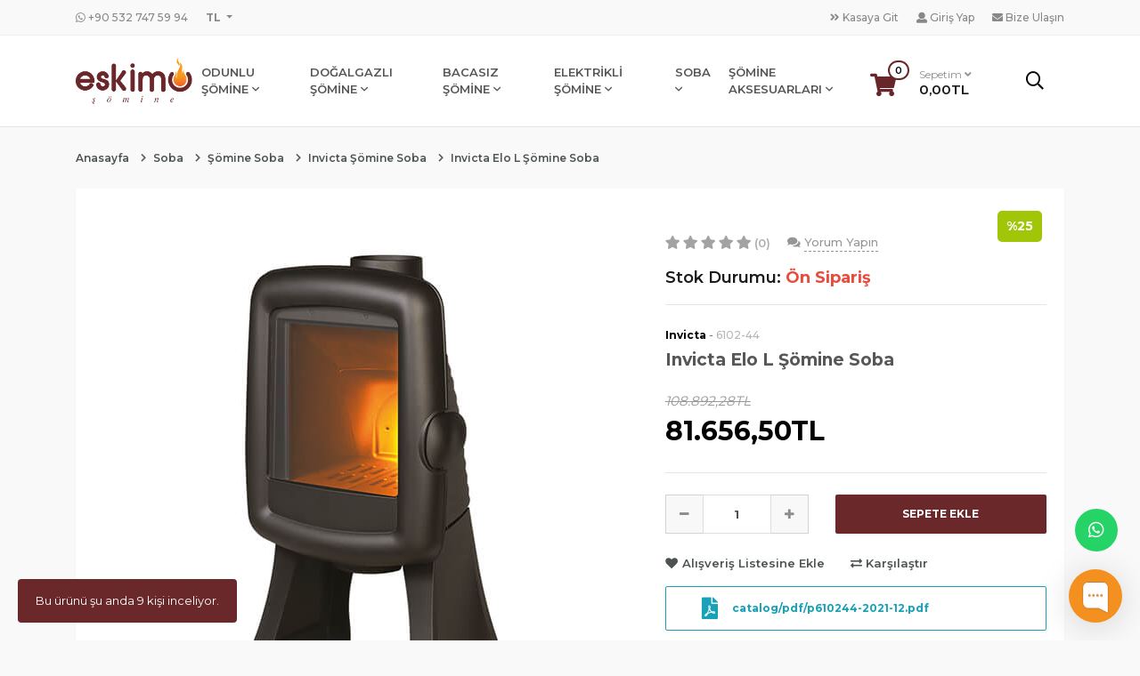

--- FILE ---
content_type: text/html; charset=utf-8
request_url: https://eskimosomine.com/invicta-elo-l-somine-soba
body_size: 14332
content:
<!DOCTYPE html>
<html dir="ltr" lang="tr">
<head>
    <meta charset="utf-8"/>
    <meta name="viewport" content="width=device-width, initial-scale=1, maximum-scale=1, user-scalable=no"/>
    <meta http-equiv="X-UA-Compatible" content="IE=edge">
    <title>Invicta Elo L Şömine Soba | Eskimo Şömine</title>
    <base href="https://eskimosomine.com/"/>

            <meta name="description" content="Invicta Elo L Soba Döküm Şömine Soba Modeli Tamamı Pik Dökümden İmal Edilmiş Modern Tasarımlı Seramik Camlı Beyaz Renk Seramik Boyalı ve Çekmece Küllük"/>
    
            <meta name="keywords" content="Invicta Elo L,"/>
    
    
    
            <script src="catalog/view/javascript/jquery/jquery-2.1.1.min.js?v=1751894645" type="text/javascript"></script>
            <script src="https://cdn.onesignal.com/sdks/OneSignalSDK.js?v=1751894645" type="text/javascript"></script>
    
            <link href="catalog/view/javascript/jquery/magnific/magnific-popup.css?v=1751894645" type="text/css" rel="stylesheet" media="screen"/>
            <link href="catalog/view/javascript/jquery/datetimepicker/bootstrap-datetimepicker.min.css?v=1751894645" type="text/css" rel="stylesheet" media="screen"/>
            <link href="catalog/view/javascript/bootstrap-select/css/bootstrap-select.min.css?v=1751894645" type="text/css" rel="stylesheet" media="screen"/>
            <link href="catalog/view/javascript/toastr/toastr.css?v=1751894645" type="text/css" rel="stylesheet" media="screen"/>
            <link href="catalog/view/javascript/owl-carousel/assets/owl.carousel.min.css?v=1751894645" type="text/css" rel="stylesheet" media="screen"/>
            <link href="catalog/view/javascript/owl-carousel/assets/owl.theme.default.min.css?v=1751894645" type="text/css" rel="stylesheet" media="screen"/>
            <link href="catalog/view/javascript/bootstrap-v4/css/bootstrap.css?v=1751894645" type="text/css" rel="stylesheet" media="screen"/>
            <link href="catalog/view/theme/marsus/stylesheet/stylesheet.css?v=1751894645" type="text/css" rel="stylesheet" media="screen"/>
            <link href="catalog/view/theme/marsus/stylesheet/responsive.css?v=1751894645" type="text/css" rel="stylesheet" media="screen"/>
            <link href="catalog/view/theme/marsus/stylesheet/animate.css?v=1751894645" type="text/css" rel="stylesheet" media="screen"/>
    
    
            <link href="https://eskimosomine.com/invicta-elo-l-somine-soba" rel="canonical"/>
            <link href="https://eskimosomine.com/image/catalog/7938-favicon.png" rel="icon"/>
            <link href="/catalog/view/javascript/manifest.json" rel="manifest"/>
    
            <script type="application/ld+json">{"@context":"http:\/\/schema.org","@type":"Product","url":"https:\/\/eskimosomine.com\/invicta-elo-l-somine-soba","name":"Invicta Elo L \u015e\u00f6mine Soba","category":"Invicta Elo L \u015e\u00f6mine Soba","image":"https:\/\/eskimosomine.com\/image\/cache\/catalog\/somine-soba\/invicta-soba\/elo-l\/invicta-elo-l-somine-soba-1-600x600.jpg","model":"6102-44","description":"Invicta Elo L Odun Sobas\u0131\r\n\r\nInvicta Elo L Soba\r\nInvicta Elo L \u015e\u00f6mine Soba Modeli, Modern Tasar\u0131m Frans\u0131z \u015e\u00f6mine Soba Tamam\u0131 Pik D\u00f6k\u00fcm Vitro Seramik Cam \u00c7ekmece K\u00fcll\u00fck","manufacturer":"Invicta","offers":{"name":"Invicta Elo L \u015e\u00f6mine Soba","category":"Invicta \u015e\u00f6mine Soba","price":"81.656,50TL","priceCurrency":"TRY","availability":null,"seller":{"@type":"Organization","name":"Eskimo \u015e\u00f6mine"}},"review":null,"aggregateRating":null}</script>
    
    <script type="text/javascript">
        var jsu = '{"discover_ajax":"https:\/\/eskimosomine.com\/discover-ajax","search":"https:\/\/eskimosomine.com\/ara","cart_info":"https:\/\/eskimosomine.com\/sepetteki-urunler","cart":"https:\/\/eskimosomine.com\/sepetim","cart_add":"https:\/\/eskimosomine.com\/sepete-ekle","cart_edit":"https:\/\/eskimosomine.com\/sepeti-guncelle","cart_remove":"https:\/\/eskimosomine.com\/sepetten-cikar","wishlist_add":"https:\/\/eskimosomine.com\/alisveris-listeme-ekle","compare_add":"https:\/\/eskimosomine.com\/karsilastirma-listeme-ekle","contact":"https:\/\/eskimosomine.com\/index.php?route=information\/contact\/index"}',
            error_text = 'Yorum alanı 10 ile 1000 karakter arasında olmalı';
    </script>

    <!-- Google Tag Manager -->
    <script>(function(w,d,s,l,i){w[l]=w[l]||[];w[l].push({'gtm.start':
                new Date().getTime(),event:'gtm.js'});var f=d.getElementsByTagName(s)[0],
            j=d.createElement(s),dl=l!='dataLayer'?'&l='+l:'';j.async=true;j.src=
            'https://www.googletagmanager.com/gtm.js?id='+i+dl;f.parentNode.insertBefore(j,f);
        })(window,document,'script','dataLayer','GTM-MLR3ZP6S');</script>
    <!-- End Google Tag Manager -->

    <!-- Google tag (gtag.js) -->
    <script async src="https://www.googletagmanager.com/gtag/js?id=G-B549GVK84K"></script>

    <script>
       window.dataLayer = window.dataLayer || []

       function gtag() { dataLayer.push(arguments) }

       function MarsusCookieManagerOnEmpty() {
          gtag('consent', 'default', {
             ad_storage: 'denied',
             ad_user_data: 'denied',
             ad_personalization: 'denied',
             analytics_storage: 'denied'
          })
       }

       function MarsusCookieManagerOnLoad(consent, context) {
          const analytics = !context['emptyConsent'] && consent['analytics'] ? 'granted' : 'denied'
          const marketing = !context['emptyConsent'] && consent['marketing'] ? 'granted' : 'denied'

          gtag('consent', 'default', {
             ad_storage: marketing,
             analytics_storage: analytics,
             ad_user_data: marketing,
             ad_personalization: marketing
          })

          gtag('js', new Date())
          gtag('config', 'G-B549GVK84K')
       }

       function MarsusCookieManagerOnChange(consent, context) {
          const analytics = consent['analytics'] ? 'granted' : 'denied'
          const marketing = consent['marketing'] ? 'granted' : 'denied'

          gtag('consent', 'update', {
             ad_storage: marketing,
             analytics_storage: analytics,
             ad_user_data: marketing,
             ad_personalization: marketing
          })

          if (context['firstChange']) {
             gtag('js', new Date())
             gtag('config', 'G-B549GVK84K')
          }
       }
    </script>
</head>
<body>
<!-- Google Tag Manager (noscript) -->
<noscript><iframe src="https://www.googletagmanager.com/ns.html?id=GTM-MLR3ZP6S"
                  height="0" width="0" style="display:none;visibility:hidden"></iframe></noscript>
<!-- End Google Tag Manager (noscript) -->
<nav class="top clearfix">
    <div class="container">
        <ul class="left">
            
            <li>
                <a href="https://api.whatsapp.com/send/?phone=%2B905327475994&text&type=phone_number&app_absent=0" target="_blank" rel="nofollow"><i class="fab fa-whatsapp"></i> +90 532 747 59 94</a>
            </li>
              <li>
      <form action="https://eskimosomine.com/para-birimi" method="post" enctype="multipart/form-data" id="form-currency">
          <div class="dropdown">
              <a href="#" class="dropdown-toggle" data-toggle="dropdown">
                                                                                                                                                                                                                                  <strong>TL</strong>
                                                      </a>
              <div class="dropdown-menu">
                                                                  <button class="dropdown-item currency-select" type="submit" name="USD">$ Amerikan Doları</button>
                                                                                        <button class="dropdown-item currency-select" type="submit" name="CNY">¥ Çin Yuanı</button>
                                                                                        <button class="dropdown-item currency-select" type="submit" name="EUR">€ Euro</button>
                                                                                        <button class="dropdown-item currency-select" type="submit" name="GBP">£ Pound</button>
                                                                                        <button class="dropdown-item currency-select" type="submit" name="TRY">TL Türk Lirası</button>
                                                      </div>
          </div>
          <input type="hidden" name="code" value="" />
          <input type="hidden" name="redirect" value="https://eskimosomine.com/invicta-elo-l-somine-soba" />
      </form>
  </li>

        </ul>
        <ul class="right 11">
                        <li class="d-none d-sm-inline">
                <a href="https://eskimosomine.com/kasa" title="Kasaya Git">
                    <i class="fas fa-angle-double-right"></i> Kasaya Git
                </a>
            </li>
                                <li>
                        <a href="https://eskimosomine.com/giris-yapin">
                            <i class="fas fa-user"></i> Giriş Yap
                        </a>
                    </li>
                        <li>
                <a href="https://eskimosomine.com/iletisim">
                    <i class="fas fa-envelope"></i> Bize Ulaşın
                </a>
            </li>
        </ul>
    </div>
</nav>
<header class="clearfix">
    <div class="container">

        <nav class="navbar navbar-expand-lg navbar-default">
                            <a href="https://eskimosomine.com/" class="logo">
                    <img src="https://eskimosomine.com/image/catalog/eskimo-logo-1-do-nu-s-tu-ru-lmu-s-1.png" title="Eskimo Şömine" alt="Eskimo Şömine" />
                </a>
            
            <button class="navbar-toggler" type="button" data-toggle="collapse" data-target="#navbarNav" aria-controls="navbarNav" aria-expanded="false" aria-label="Toggle navigation">
                <svg version="1.1" xmlns="http://www.w3.org/2000/svg" xmlns:xlink="http://www.w3.org/1999/xlink" x="0px" y="0px" width="30px" height="30px" viewBox="0 0 73.168 73.168" xml:space="preserve">
    <path class="navicon" d="M4.242,14.425h64.684c2.344,0,4.242-1.933,4.242-4.324c0-2.385-1.898-4.325-4.242-4.325H4.242C1.898,5.776,0,7.716,0,10.101C0,12.493,1.898,14.425,4.242,14.425z M68.926,32.259H4.242C1.898,32.259,0,34.2,0,36.584c0,2.393,1.898,4.325,4.242,4.325h64.684c2.344,0,4.242-1.933,4.242-4.325C73.168,34.2,71.27,32.259,68.926,32.259zM68.926,58.742H4.242C1.898,58.742,0,60.683,0,63.067c0,2.393,1.898,4.325,4.242,4.325h64.684c2.344,0,4.242-1.935,4.242-4.325C73.168,60.683,71.27,58.742,68.926,58.742z"/></svg>
            </button>
            <div class="cart d-block d-md-none"><div id="cart">

    <button type="button" data-toggle="dropdown" data-loading-text="<div class='loading'><i class='fa fa-spinner-third fa-spin'></i></div>" class="dropdown-toggle">
        <i class="fa fa-shopping-cart"></i> <div id="cart-total"><span class="count">0</span><div class="label">Sepetim <i class="fa fa-angle-down"></i></div><div class="total">0,00TL</div></div>
    </button>

    <div class="dropdown-menu content">
        <div class="inner">

            <div class="title">SEPETİM <span class="hide">KAPAT</span></div>

                            <div class="empty text-center text-muted mt-3">
                    Alışveriş sepetiniz boş!
                </div>
            
        </div>
    </div>
</div>
</div>
            <div class="collapse navbar-collapse justify-content-md-end" id="navbarNav">
                    <div class="menu">
        <nav class="navbar navbar-expand-lg">
            <div class="navbar-collapse collapse show" id="navbar">
                <ul class="navbar-nav justify-content-center">

                    
                                                    <li class="nav-item dropdown">
                                <a href="https://eskimosomine.com/odunlu-somine" class="nav-link">
                                    ODUNLU ŞÖMİNE
                                    <button type="button" data-toggle="dropdown"><i class="far fa-angle-down"></i>
                                    </button>
                                </a>
                                <div class="dropdown-menu">
                                    <div class="container">
                                        <div class="row">
                                                                                            <div class="col-md-6 col-sm-6 block">
                                                    <div class="level-1 scroll border-bottom">
                                                        <a href="https://eskimosomine.com/klasik-somine">KLASİK ŞÖMİNE</a>
                                                    </div>
                                                                                                    </div>
                                                                                            <div class="col-md-6 col-sm-6 block">
                                                    <div class="level-1 scroll border-bottom">
                                                        <a href="https://eskimosomine.com/modern-somine">MODERN ŞÖMİNE</a>
                                                    </div>
                                                                                                    </div>
                                                                                            <div class="col-md-6 col-sm-6 block">
                                                    <div class="level-1 scroll border-bottom">
                                                        <a href="https://eskimosomine.com/rustik-somine">RUSTİK ŞÖMİNE</a>
                                                    </div>
                                                                                                    </div>
                                                                                            <div class="col-md-6 col-sm-6 block">
                                                    <div class="level-1 scroll border-bottom">
                                                        <a href="https://eskimosomine.com/ahsap-somine">AHŞAP ŞÖMİNE</a>
                                                    </div>
                                                                                                    </div>
                                                                                            <div class="col-md-6 col-sm-6 block">
                                                    <div class="level-1 scroll border-bottom">
                                                        <a href="https://eskimosomine.com/plazma-somine">PLAZMA ŞÖMİNE</a>
                                                    </div>
                                                                                                    </div>
                                                                                            <div class="col-md-6 col-sm-6 block">
                                                    <div class="level-1 scroll border-bottom">
                                                        <a href="https://eskimosomine.com/oyma-somine">OYMA ŞÖMİNE</a>
                                                    </div>
                                                                                                    </div>
                                                                                            <div class="col-md-6 col-sm-6 block">
                                                    <div class="level-1 scroll border-bottom">
                                                        <a href="https://eskimosomine.com/metal-somine">METAL ŞÖMİNE</a>
                                                    </div>
                                                                                                    </div>
                                                                                            <div class="col-md-6 col-sm-6 block">
                                                    <div class="level-1 scroll border-bottom">
                                                        <a href="https://eskimosomine.com/orta-somine-modelleri">ORTA ŞÖMİNE MODELLERİ</a>
                                                    </div>
                                                                                                    </div>
                                                                                    </div>
                                    </div>
                                </div>
                            </li>
                        
                    
                                                    <li class="nav-item dropdown">
                                <a href="https://eskimosomine.com/dogalgazli-somine" class="nav-link">
                                    DOĞALGAZLI ŞÖMİNE
                                    <button type="button" data-toggle="dropdown"><i class="far fa-angle-down"></i>
                                    </button>
                                </a>
                                <div class="dropdown-menu">
                                    <div class="container">
                                        <div class="row">
                                                                                            <div class="col-md-6 col-sm-6 block">
                                                    <div class="level-1 scroll ">
                                                        <a href="https://eskimosomine.com/faber-dogalgazli-somine">FABER DOĞALGAZLI ŞÖMİNE SOBALARI</a>
                                                    </div>
                                                                                                    </div>
                                                                                            <div class="col-md-6 col-sm-6 block">
                                                    <div class="level-1 scroll ">
                                                        <a href="https://eskimosomine.com/element-4-dogalgazli-somine">ELEMENT 4 DOĞALGAZLI ŞÖMİNELER</a>
                                                    </div>
                                                                                                    </div>
                                                                                            <div class="col-md-6 col-sm-6 block">
                                                    <div class="level-1 scroll ">
                                                        <a href="https://eskimosomine.com/kratki-dogalgazli-somine">KRATKİ DOĞALGAZLI ŞÖMİNELER</a>
                                                    </div>
                                                                                                    </div>
                                                                                            <div class="col-md-6 col-sm-6 block">
                                                    <div class="level-1 scroll ">
                                                        <a href="https://eskimosomine.com/vourla-dogalgazli-somine">VOURLA DOĞALGAZLI ŞÖMİNE</a>
                                                    </div>
                                                                                                    </div>
                                                                                    </div>
                                    </div>
                                </div>
                            </li>
                        
                    
                                                    <li class="nav-item dropdown">
                                <a href="https://eskimosomine.com/bacasiz-somine" class="nav-link">
                                    BACASIZ ŞÖMİNE
                                    <button type="button" data-toggle="dropdown"><i class="far fa-angle-down"></i>
                                    </button>
                                </a>
                                <div class="dropdown-menu">
                                    <div class="container">
                                        <div class="row">
                                                                                            <div class="col-md-6 col-sm-6 block">
                                                    <div class="level-1 scroll ">
                                                        <a href="https://eskimosomine.com/bacasiz-somine-modelleri">BACASIZ ŞÖMİNE MODELLERİ</a>
                                                    </div>
                                                                                                    </div>
                                                                                            <div class="col-md-6 col-sm-6 block">
                                                    <div class="level-1 scroll ">
                                                        <a href="https://eskimosomine.com/bio-ethanol-somine">BİOETHANOL ŞÖMİNE: BACASIZ VE DUMAN EMİSYONU OLMAYAN ŞÖMİNE</a>
                                                    </div>
                                                                                                    </div>
                                                                                            <div class="col-md-6 col-sm-6 block">
                                                    <div class="level-1 scroll ">
                                                        <a href="https://eskimosomine.com/masaustu-somine">MASAÜSTÜ ŞÖMİNE</a>
                                                    </div>
                                                                                                    </div>
                                                                                            <div class="col-md-6 col-sm-6 block">
                                                    <div class="level-1 scroll ">
                                                        <a href="https://eskimosomine.com/tasinabilir-somine">TAŞINABİLİR ŞÖMİNE</a>
                                                    </div>
                                                                                                    </div>
                                                                                            <div class="col-md-6 col-sm-6 block">
                                                    <div class="level-1 scroll ">
                                                        <a href="https://eskimosomine.com/duvara-monte-somine">DUVARA MONTE ŞÖMİNE</a>
                                                    </div>
                                                                                                    </div>
                                                                                    </div>
                                    </div>
                                </div>
                            </li>
                        
                    
                                                    <li class="nav-item dropdown">
                                <a href="https://eskimosomine.com/elektrikli-somine" class="nav-link">
                                    ELEKTRİKLİ ŞÖMİNE
                                    <button type="button" data-toggle="dropdown"><i class="far fa-angle-down"></i>
                                    </button>
                                </a>
                                <div class="dropdown-menu">
                                    <div class="container">
                                        <div class="row">
                                                                                            <div class="col-md-6 col-sm-6 block">
                                                    <div class="level-1 scroll ">
                                                        <a href="https://eskimosomine.com/elektrikli-somine-modelleri">ELEKTRİKLİ ŞÖMİNE MODELLERİ</a>
                                                    </div>
                                                                                                    </div>
                                                                                            <div class="col-md-6 col-sm-6 block">
                                                    <div class="level-1 scroll ">
                                                        <a href="https://eskimosomine.com/elektrikli-plazma-somine">ELEKTRİKLİ PLAZMA ŞÖMİNE</a>
                                                    </div>
                                                                                                    </div>
                                                                                            <div class="col-md-6 col-sm-6 block">
                                                    <div class="level-1 scroll ">
                                                        <a href="https://eskimosomine.com/3-boyutlu-elektrikli-somine">3 BOYUTLU ELEKTRİKLİ ŞÖMİNE</a>
                                                    </div>
                                                                                                            <div class="level-2 scroll">
                                                                                                                            <a href="https://eskimosomine.com/dimplex-elektrikli-somine" class="nav-link">Dimplex Elektrikli Şömine</a>
                                                                                                                            <a href="https://eskimosomine.com/classic-flame-elektrikli-somine" class="nav-link">Classic Flame Elektrikli Şömine</a>
                                                                                                                            <a href="https://eskimosomine.com/ayflame-3d-elektrikli-somine" class="nav-link">Ayflame 3D Elektrikli Şömine</a>
                                                                                                                            <a href="https://eskimosomine.com/flameline-3d-elektrikli-somine" class="nav-link">Flameline 3D Elektrikli Şömine</a>
                                                                                                                    </div>
                                                                                                    </div>
                                                                                            <div class="col-md-6 col-sm-6 block">
                                                    <div class="level-1 scroll ">
                                                        <a href="https://eskimosomine.com/2-boyutlu-elektrikli-somine">2 BOYUTLU ELEKTRİKLİ ŞÖMİNE</a>
                                                    </div>
                                                                                                    </div>
                                                                                            <div class="col-md-6 col-sm-6 block">
                                                    <div class="level-1 scroll ">
                                                        <a href="https://eskimosomine.com/tv-unitesi-somine">TV ÜNİTESİ ŞÖMİNE</a>
                                                    </div>
                                                                                                    </div>
                                                                                    </div>
                                    </div>
                                </div>
                            </li>
                        
                    
                                                    <li class="nav-item dropdown">
                                <a href="https://eskimosomine.com/soba" class="nav-link">
                                    SOBA
                                    <button type="button" data-toggle="dropdown"><i class="far fa-angle-down"></i>
                                    </button>
                                </a>
                                <div class="dropdown-menu">
                                    <div class="container">
                                        <div class="row">
                                                                                            <div class="col-md-6 col-sm-6 block">
                                                    <div class="level-1 scroll border-bottom">
                                                        <a href="https://eskimosomine.com/somine-soba">ŞÖMİNE SOBA</a>
                                                    </div>
                                                                                                            <div class="level-2 scroll">
                                                                                                                            <a href="https://eskimosomine.com/invicta-somine-soba" class="nav-link">Invicta Şömine Soba</a>
                                                                                                                            <a href="https://eskimosomine.com/bronpi-somine-soba" class="nav-link">Bronpi Şömine Soba</a>
                                                                                                                            <a href="https://eskimosomine.com/dovre-dokum-somine-soba" class="nav-link">Dovre Döküm Şömine Soba</a>
                                                                                                                            <a href="https://eskimosomine.com/la-nordica-somine-soba" class="nav-link">La Nordica Şömine Soba</a>
                                                                                                                            <a href="https://eskimosomine.com/kawmet-dokum-soba" class="nav-link">Kawmet Döküm Soba</a>
                                                                                                                    </div>
                                                                                                    </div>
                                                                                            <div class="col-md-6 col-sm-6 block">
                                                    <div class="level-1 scroll border-bottom">
                                                        <a href="https://eskimosomine.com/kuzine-soba">KUZİNE SOBA</a>
                                                    </div>
                                                                                                            <div class="level-2 scroll">
                                                                                                                            <a href="https://eskimosomine.com/la-nordica-kuzine-soba" class="nav-link">La Nordica Kuzine Soba</a>
                                                                                                                            <a href="https://eskimosomine.com/bronpi-kuzine-soba" class="nav-link">Bronpi Kuzine Soba</a>
                                                                                                                            <a href="https://eskimosomine.com/thermorossi-kuzine-soba" class="nav-link">Thermorossi Kuzine Soba</a>
                                                                                                                            <a href="https://eskimosomine.com/cadel-kuzine-soba" class="nav-link">Cadel Kuzine Soba</a>
                                                                                                                    </div>
                                                                                                    </div>
                                                                                            <div class="col-md-6 col-sm-6 block">
                                                    <div class="level-1 scroll border-bottom">
                                                        <a href="https://eskimosomine.com/seramik-soba">SERAMİK SOBA</a>
                                                    </div>
                                                                                                            <div class="level-2 scroll">
                                                                                                                            <a href="https://eskimosomine.com/haas-sohn-seramik-soba" class="nav-link">Haas Sohn Seramik Soba</a>
                                                                                                                    </div>
                                                                                                    </div>
                                                                                            <div class="col-md-6 col-sm-6 block">
                                                    <div class="level-1 scroll border-bottom">
                                                        <a href="https://eskimosomine.com/pelet-somine-soba">PELET ŞÖMİNE SOBA</a>
                                                    </div>
                                                                                                            <div class="level-2 scroll">
                                                                                                                            <a href="https://eskimosomine.com/invicta-pelet-somine-soba" class="nav-link">İnvicta Pelet Şömine Soba</a>
                                                                                                                    </div>
                                                                                                    </div>
                                                                                            <div class="col-md-6 col-sm-6 block">
                                                    <div class="level-1 scroll border-bottom">
                                                        <a href="https://eskimosomine.com/celik-soba">ÇELİK SOBA</a>
                                                    </div>
                                                                                                    </div>
                                                                                            <div class="col-md-6 col-sm-6 block">
                                                    <div class="level-1 scroll border-bottom">
                                                        <a href="https://eskimosomine.com/dogalgazli-somine-soba">DOĞALGAZLI ŞÖMİNE SOBA</a>
                                                    </div>
                                                                                                            <div class="level-2 scroll">
                                                                                                                            <a href="https://eskimosomine.com/faber-dogalgazli-somine-soba" class="nav-link">Faber Doğalgazlı Şömine Soba</a>
                                                                                                                    </div>
                                                                                                    </div>
                                                                                            <div class="col-md-6 col-sm-6 block">
                                                    <div class="level-1 scroll border-bottom">
                                                        <a href="https://eskimosomine.com/kalorifer-sistemli-kuzine-ve-soba">KALORİFER SİSTEMLİ KUZİNE VE SOBA</a>
                                                    </div>
                                                                                                    </div>
                                                                                            <div class="col-md-6 col-sm-6 block">
                                                    <div class="level-1 scroll border-bottom">
                                                        <a href="https://eskimosomine.com/somine-soba-yan-urunleri">ŞÖMİNE - SOBA YAN ÜRÜNLERİ</a>
                                                    </div>
                                                                                                            <div class="level-2 scroll">
                                                                                                                            <a href="https://eskimosomine.com/somine-soba-borusu" class="nav-link">Şömine Soba Borusu</a>
                                                                                                                            <a href="https://eskimosomine.com/somine-montaj-malzemeleri" class="nav-link">Şömine Montaj Malzemeleri</a>
                                                                                                                            <a href="https://eskimosomine.com/somine-yedek-parcalari" class="nav-link">Şömine Yedek Parçaları</a>
                                                                                                                    </div>
                                                                                                    </div>
                                                                                    </div>
                                    </div>
                                </div>
                            </li>
                        
                    
                                                    <li class="nav-item dropdown">
                                <a href="https://eskimosomine.com/somine-aksesuarlari" class="nav-link">
                                    ŞÖMİNE AKSESUARLARI
                                    <button type="button" data-toggle="dropdown"><i class="far fa-angle-down"></i>
                                    </button>
                                </a>
                                <div class="dropdown-menu">
                                    <div class="container">
                                        <div class="row">
                                                                                            <div class="col-md-6 col-sm-6 block">
                                                    <div class="level-1 scroll border-bottom">
                                                        <a href="https://eskimosomine.com/somine-masa-takimi">ŞÖMİNE MAŞA TAKIMI</a>
                                                    </div>
                                                                                                    </div>
                                                                                            <div class="col-md-6 col-sm-6 block">
                                                    <div class="level-1 scroll border-bottom">
                                                        <a href="https://eskimosomine.com/somine-siperligi">ŞÖMİNE SİPERLİĞİ</a>
                                                    </div>
                                                                                                    </div>
                                                                                            <div class="col-md-6 col-sm-6 block">
                                                    <div class="level-1 scroll border-bottom">
                                                        <a href="https://eskimosomine.com/somine-odunluk">ŞÖMİNE ODUNLUK</a>
                                                    </div>
                                                                                                    </div>
                                                                                            <div class="col-md-6 col-sm-6 block">
                                                    <div class="level-1 scroll border-bottom">
                                                        <a href="https://eskimosomine.com/somine-izgarasi">ŞÖMİNE IZGARASI</a>
                                                    </div>
                                                                                                    </div>
                                                                                            <div class="col-md-6 col-sm-6 block">
                                                    <div class="level-1 scroll border-bottom">
                                                        <a href="https://eskimosomine.com/somine-soba-temizligi">ŞÖMİNE SOBA TEMİZLİĞİ</a>
                                                    </div>
                                                                                                    </div>
                                                                                            <div class="col-md-6 col-sm-6 block">
                                                    <div class="level-1 scroll border-bottom">
                                                        <a href="https://eskimosomine.com/soba-altlik">SOBA ALTLIK</a>
                                                    </div>
                                                                                                    </div>
                                                                                            <div class="col-md-6 col-sm-6 block">
                                                    <div class="level-1 scroll border-bottom">
                                                        <a href="https://eskimosomine.com/soba-arka-panel">SOBA ARKA PANEL</a>
                                                    </div>
                                                                                                    </div>
                                                                                    </div>
                                    </div>
                                </div>
                            </li>
                        
                    
                                    </ul>
            </div>

        </nav>
    </div>


                <div class="dropdown order-2">
                    <button class="btn btn-sm dropdown-toggle search-btn" type="button" id="dropdownMenuButton" data-toggle="dropdown" aria-haspopup="true" aria-expanded="false">
                        <i class="far fa-search"></i>
                    </button>
                    <div class="dropdown-menu dropdown-menu-right" aria-labelledby="dropdownMenuButton">
                        <div class="search order-4 order-xl-2">
                            <div id="search">
  <input type="text" name="keywords" placeholder="Ne aramıştınız?" class="form-control" />
  <button class="btn" type="button"><i class="far fa-search"></i></button>
</div>
                        </div>
                    </div>
                </div>
                <div class="cart wide-only"><div id="cart">

    <button type="button" data-toggle="dropdown" data-loading-text="<div class='loading'><i class='fa fa-spinner-third fa-spin'></i></div>" class="dropdown-toggle">
        <i class="fa fa-shopping-cart"></i> <div id="cart-total"><span class="count">0</span><div class="label">Sepetim <i class="fa fa-angle-down"></i></div><div class="total">0,00TL</div></div>
    </button>

    <div class="dropdown-menu content">
        <div class="inner">

            <div class="title">SEPETİM <span class="hide">KAPAT</span></div>

                            <div class="empty text-center text-muted mt-3">
                    Alışveriş sepetiniz boş!
                </div>
            
        </div>
    </div>
</div>
</div>

            </div>

        </nav>
    </div>
</header>




<div class="product view" data-id="1312" language="tr">
    <div class="container">

        <ul class="breadcrumb">
                <li>
        <span>
            <a href="https://eskimosomine.com/" >
                <span>Anasayfa</span>
            </a>
        </span>
    </li>
    <li>
        <span>
            <a href="https://eskimosomine.com/soba" >
                <span>Soba</span>
            </a>
        </span>
    </li>
    <li>
        <span>
            <a href="https://eskimosomine.com/somine-soba" >
                <span>Şömine Soba</span>
            </a>
        </span>
    </li>
    <li>
        <span>
            <a href="https://eskimosomine.com/invicta-somine-soba" >
                <span>Invicta Şömine Soba</span>
            </a>
        </span>
    </li>
    <li>
        <span>
            <a href="https://eskimosomine.com/invicta-elo-l-somine-soba" >
                <span>Invicta Elo L Şömine Soba</span>
            </a>
        </span>
    </li>
        </ul>
        <script type="application/ld+json">
             {
             "@context": "https://schema.org",
             "@type": "BreadcrumbList",
                 "itemListElement": [
                                                                                                                                 {
                                 "@type": "ListItem",
                                 "position": 1,
                                 "name": "Soba",
                                 "item": " https://eskimosomine.com/soba"
                                 },
                                                                                                                 {
                                 "@type": "ListItem",
                                 "position": 2,
                                 "name": "Şömine Soba",
                                 "item": " https://eskimosomine.com/somine-soba"
                                 },
                                                                                                                 {
                                 "@type": "ListItem",
                                 "position": 3,
                                 "name": "Invicta Şömine Soba",
                                 "item": " https://eskimosomine.com/invicta-somine-soba"
                                 },
                                                                                         {
                             "@type": "ListItem",
                             "position": 4,
                             "name": "Invicta Elo L Şömine Soba"
                             }
                                             ]
             }
         </script>
        <div class="block white">
            <div class="inner">

                

                <div class="row">

                    <div class="col-lg-7 mb-3 left">

                                                    <ul class="thumbnails">
                                                                    <li>
                                        <a class="thumbnail" href="https://eskimosomine.com/image/cache/catalog/somine-soba/invicta-soba/elo-l/invicta-elo-l-somine-soba-1-600x600.jpg" title="Invicta Elo L Şömine Soba">
                                            <img src="https://eskimosomine.com/image/cache/catalog/somine-soba/invicta-soba/elo-l/invicta-elo-l-somine-soba-1-600x600.jpg" title="Invicta Elo L Şömine Soba" alt="Invicta Elo L Şömine Soba" class="py-4"/>
                                        </a>
                                        <div class="zoom">
                                            <i class="fas fa-search"></i> Yakınlaştırmak için tıklayın
                                        </div>
                                    </li>
                                                                                                                                            <li class="image-additional">
                                            <a class="thumbnail" href="https://eskimosomine.com/image/cache/catalog/somine-soba/invicta-soba/elo-l/invicta-elo-l-somine-soba-2-600x600.jpg" title="Invicta Elo L Şömine Soba">
                                                <img src="https://eskimosomine.com/image/cache/catalog/somine-soba/invicta-soba/elo-l/invicta-elo-l-somine-soba-2-75x114.jpg" title="Invicta Elo L Şömine Soba" alt="Invicta Elo L Şömine Soba"/>
                                            </a></li>
                                                                            <li class="image-additional">
                                            <a class="thumbnail" href="https://eskimosomine.com/image/cache/catalog/somine-soba/invicta-soba/elo-l/invicta-elo-l-somine-soba-3-600x600.jpg" title="Invicta Elo L Şömine Soba">
                                                <img src="https://eskimosomine.com/image/cache/catalog/somine-soba/invicta-soba/elo-l/invicta-elo-l-somine-soba-3-75x114.jpg" title="Invicta Elo L Şömine Soba" alt="Invicta Elo L Şömine Soba"/>
                                            </a></li>
                                                                            <li class="image-additional">
                                            <a class="thumbnail" href="https://eskimosomine.com/image/cache/catalog/somine-soba/invicta-soba/elo-l/invicta-elo-l-somine-soba-4-600x600.jpg" title="Invicta Elo L Şömine Soba">
                                                <img src="https://eskimosomine.com/image/cache/catalog/somine-soba/invicta-soba/elo-l/invicta-elo-l-somine-soba-4-75x114.jpg" title="Invicta Elo L Şömine Soba" alt="Invicta Elo L Şömine Soba"/>
                                            </a></li>
                                                                                                </ul>
                        
                    </div>

                    <div class="col-lg-5 pt-3 right">

                                                
                                                    <div class="rating mb-3 mt-3">
                                <a href="#" class="mr-3 stars">
                                                                                                                        <i class="fas fa-star"></i>
                                                                                                                                                                <i class="fas fa-star"></i>
                                                                                                                                                                <i class="fas fa-star"></i>
                                                                                                                                                                <i class="fas fa-star"></i>
                                                                                                                                                                <i class="fas fa-star"></i>
                                                                                                                <span class="count">(0)</span>
                                </a>
                                <a href="#" class="make-comment">
                                    <i class="fas fa-comments"></i> <span>Yorum Yapın</span>
                                </a>
                            </div>
                        
                        <div class="stock mb-3">
                            <span class="text">Stok Durumu:</span>
                            <span class="text-danger font-weight-bold">Ön Sipariş</span>
                        </div>

                                                    <div class="label discount d-none d-xl-block">
                                %25
                            </div>
                        
                        <hr class="mb-4">

                                                    <div class="manufacturer mb-2">
                                <a href="https://eskimosomine.com/invicta" title="Invicta Ürünleri">Invicta</a> -
                                <span class="model">6102-44</span>
                            </div>
                        
                        <h1 class="title mb-4">Invicta Elo L Şömine Soba</h1>

                        <div class="container-fluid">
                            <div class="row">
                                                            </div>
                        </div>

                                                    <div class="prices position-relative">
                                                                    <div class="old">108.892,28TL</div>
                                    <div class="current">81.656,50TL</div>
                                    <div class="label discount d-block d-xl-none">
                                        %25
                                    </div>
                                                            </div>
                        
                                                    <hr class="mt-4 mb-4">
                        
                        <div id="options">

                            
                            <div class="form-group row my-4">
                                
                                                                    <div class="input-group quantity col-12 mb-3 mb-sm-0 col-sm-5">
                                        <div class="input-group-prepend" decrease="#quantity">
                                            <span class="input-group-text"><i class="fa fa-minus"></i></span>
                                        </div>
                                        <input type="text" name="quantity" maxlength="2" value="1" max="1" id="quantity" class="form-control"/>
                                        <input type="hidden" name="product_id" value="1312"/>
                                        <div class="input-group-append" increase="#quantity">
                                            <span class="input-group-text"><i class="fa fa-plus"></i></span>
                                        </div>
                                    </div>
                                    <div class="col-12 col-sm-7 add-to-cart">
                                        <button type="button" id="button-cart" data-loading-text="<i class='fa fa-spinner-third fa-spin'></i>"  class="btn btn-default font-weight-bold btn-block">
                                            SEPETE EKLE
                                        </button>
                                    </div>
                                                            </div>

                            
                            <div class="awc mb-0 mb-lg-3">
                                <hr class="d-block d-lg-none">
                                <a href="#" class="wishlist" onclick="wishlist.add('1312'); return false;">
                                    <i class="fas fa-heart"></i> Alışveriş Listesine Ekle
                                </a>
                                <a href="#" class="compare" onclick="compare.add('1312'); return false;">
                                    <i class="fas fa-exchange-alt"></i> Karşılaştır
                                </a>
                            </div>

                                                            <div class="">
                                    <a href="https://eskimosomine.com/image/catalog/pdf/p610244-2021-12.pdf" class="btn btn-outline-info align-items-center d-flex" target="_blank" title="catalog/pdf/p610244-2021-12.pdf">
                                        <i class="fas fa-file-pdf fa-2x mr-3"></i> <strong>catalog/pdf/p610244-2021-12.pdf</strong>
                                    </a>
                                </div>
                            
                        </div>

                    </div>

                </div>

                

            </div>
        </div>

        <div class="block white">
            <div class="tab-wrapper">

                <ul class="tabs">
                                            <a href="#tab-description">Açıklama</a>
                                                                <a href="#tab-specification">Özellikler</a>
                                                                <a href="#tab-review">Yorumlar (0)</a>
                                    </ul>

                                    <div class="tab-content" id="tab-description">
                        <div class="inner">
                            <h2 style="font-family: &quot;Open Sans&quot;, sans-serif; color: rgb(0, 0, 0);"><b><span style="font-size: 18px;">Invicta Elo L Odun Sobası</span></b></h2>
<p><img src="https://eskimosomine.com/image/catalog/kargo.png" style="width: 813px;"></p>
<h3 style="font-family: &quot;Open Sans&quot;, sans-serif; color: rgb(0, 0, 0);"><b><span style="font-size: 18px;">Invicta Elo L Soba</span></b></h3>
<p>Invicta Elo L Şömine Soba Modeli, Modern Tasarım Fransız Şömine Soba Tamamı Pik Döküm Vitro Seramik Cam Çekmece Küllüklü Çift Yanmalı Şömine Soba, Geniş yanma alanı ve ekranı ile mükemmel alev görüntüsünü yaşayın.</p>
<h3 style="font-family: &quot;Open Sans&quot;, sans-serif; color: rgb(0, 0, 0);"><b><span style="font-size: 18px;">Neden bu ürün?</span></b></h3>
<p>Ayarlanabilir sekonder hava İkincil hava, camı duman ve kurum birikmesine karşı korur. Uçucu malzemelerin yanmasını sağlar. Ayarlanabilir sekonder hava akımı, cihazın çalışmasının çok yüksek çekme koşullarına uyarlanmasını mümkün kılar.</p>
<h4 style="font-family: &quot;Open Sans&quot;, sans-serif; color: rgb(0, 0, 0);"><b><span style="font-size: 18px;">8 saat uzatılmış yanma</span></b></h4>
<p>Cihazın yakıt ikmali olmadan ve harici müdahale olmadan 8 saat boyunca yavaş yanma halinde çalışabilmesi. Bu sürenin sonunda bir köz havuzu bulunur. Cihazı yeniden başlatmak için yakıt doldurmanız yeterli.</p>
<h5 style="font-family: &quot;Open Sans&quot;, sans-serif; color: rgb(0, 0, 0);"><b><span style="font-size: 18px;">Menşei Fransa Garantisi</span></b></h5>
<p>Menşei Fransa Garanti etiketi, bir ürünün üretiminin Fransız menşeini belgeleyen tek sertifikadır. Bu etiketleme, özellikle bir denetimden sonra, bağımsız bir kuruluş tarafından onaylanır. (Bureau Veritas No. 7208672). OFG ürünleri Fransa'da Invicta Group üretim tesislerinde üretilmektedir.</p>
<h5 style="font-family: &quot;Open Sans&quot;, sans-serif; color: rgb(0, 0, 0);"><b><span style="font-size: 18px;">Yanma sonrası sistem</span></b></h5>
<p>Yanma odasına önceden ısıtılmış hava enjeksiyonu. Arkadan ilave hava girişi, yüksek sıcaklıklarda hidrokarbonların imha edilmesine yardımcı olur. Yanma işlemi tamamlandı ve kirlilik azaldı.</p>
<h6 style="font-family: &quot;Open Sans&quot;, sans-serif; color: rgb(0, 0, 0);"><b><span style="font-size: 18px;">Temiz cam</span></b></h6>
<p>Temiz cam sistemi camın tıkanmasını yavaşlatır. Camın üstündeki bir hava girişi koruyucu bir örtü oluşturur. Önceden ısıtılmış hava cam boyunca itilir. Gazların ve uçucu maddelerin yanmasını tetikler, böylece camı duman ve kurum birikmesine karşı korur.</p>
<h6 style="font-family: &quot;Open Sans&quot;, sans-serif; color: rgb(0, 0, 0);"><b><span style="font-size: 18px;">Invicta Elo L Uygualama Görselleri</span></b></h6>
<p><img src="https://eskimosomine.com/image/catalog/sizden-gelenler/invicta-elo-l-1.jpg" style="width: 250px;"><img src="https://eskimosomine.com/image/catalog/sizden-gelenler/invicta-elo-l.jpg" style="width: 250px;"></p>
<h6 style="font-family: &quot;Open Sans&quot;, sans-serif; color: rgb(0, 0, 0);"><b><span style="font-size: 18px;">Öneriler</span></b></h6>
<p>Odun ısıtma ekipmanları ve aksesuarları, üreticinin kullanım kılavuzuna ve yürürlükteki yönetmeliklere uygun olarak monte edilmelidir. Montaj mutlaka bir profesyonel tarafından yapılmalıdır, aksi takdirde ürününüzü verimli bir şekilde kullanamayabilirsiniz, Isı kaynağı ve bacalamanın doğru bir şekilde yapılması ürününüzü doğru ve güvenli bir şekilde kullanmanızı sağlar.
Eskimo Şömine, soba satış ve montaj alanında önde gelen mağazadır, odun yakıtlı ısınma kaynağı sobalar, şömineler arıyorsanız doğru yerdesiniz, ihtiyaçlarınıza uygun özelliklerle donatılmış, tanınmış üreticilerin birçok yüksek kaliteli modelini bulabilirsiniz. Ve seçim yapmanıza yardımcı olmak için her zaman buradayız!</p>
<h6 style="font-family: &quot;Open Sans&quot;, sans-serif; color: rgb(0, 0, 0);"><b><span style="font-size: 18px;">Güç seçimi</span></b></h6>
<p>Tasarım, güç, performans ve malzemeler modelden modele farklılık gösterir. Yine de, tarzınıza ve ihtiyaçlarınıza uygun doğru modeli bulmak için bunları nasıl ayırt edeceğinizi bilmeniz gerekir. İster odun sobası veya şömine olsun, ısıtma ekipmanı seçmeden önce gücün önemli bir kriter olduğunu unutmayın.
Güç çok düşükse, ünite evi ısıtmak için yeterli ısı sağlamayacaktır. Öte yandan, cihaz çok güçlüyse, gereksiz ısı üretecektir.
Bir kilovatın 10 metrekareyi ısıtabileceği sıklıkla söylenir. Ancak ideal gücü belirleyen birkaç kriter vardır: yalıtım, istenen sıcaklık, biyoiklimsel girdiler, ısıtılacak hacim, kat planı, evin konumu vb.</p>
<h6 style="font-family: &quot;Open Sans&quot;, sans-serif; color: rgb(0, 0, 0);"><b><span style="font-size: 18px;">Enerji Verimliliği ve Performansı</span></b></h6>
<p>Eskimo Şömine’nin sattığı ekipmanların verimliliğine olan bağlılığı, bunların hemen hemen hepsinin verimlilik sınıfı 1'de, yani %70 veya daha fazla verime sahip olduğu anlamına geliyor.
%70 verimlilik, ekipmanın yakacak odunun içerdiği enerjinin %70'ini oda ısıtması için kullanabileceği anlamına gelir; yani çok daha az yakıtla aynı miktarda ısı üretecektir. Isıtma ekipmanlarını sınıflandırmaya yönelik CE standartlarına göre, %75 verimliliğe sahip (verim sınıfı 1) 5 kW'lık bir cihaz, 35 m²'lik bir odayı ısıtmak için saatte yaklaşık 1,6 kg yakacak odun tüketecektir.
Karşılaştırma yapacak olursak, geleneksel bir şöminede verim yaklaşık %10 olacaktır, bu da aynı 35 ㎡'lik odayı ısıtmak için aynı 5 kW'ı üretmek amacıyla yaklaşık 12 kg yakacak odun tüketileceği anlamına gelir.</p>
                        </div>
                    </div>
                
                                    <div class="tab-content" id="tab-specification">
                        <div class="inner">
                            <table class="table table-bordered">
                                                                    <thead>
                                    <tr>
                                        <td colspan="2"><strong>Şömine Soba Özellikleri</strong></td>
                                    </tr>
                                    </thead>
                                    <tbody>
                                                                            <tr>
                                            <td>Soba Ürün Kodu</td>
                                            <td>6102-44</td>
                                        </tr>
                                                                            <tr>
                                            <td>Üretim Yeri</td>
                                            <td>Fransa</td>
                                        </tr>
                                                                            <tr>
                                            <td>Kalite Standartı</td>
                                            <td>EN 13240 – BImSchV2</td>
                                        </tr>
                                                                            <tr>
                                            <td>Verimlilik</td>
                                            <td>% 75</td>
                                        </tr>
                                                                            <tr>
                                            <td>Flame Verte</td>
                                            <td>7 Yıldız</td>
                                        </tr>
                                                                            <tr>
                                            <td>Enerji Sınıfı</td>
                                            <td>A</td>
                                        </tr>
                                                                            <tr>
                                            <td>Co Seviyesi : %</td>
                                            <td>%0,09</td>
                                        </tr>
                                                                            <tr>
                                            <td>Hava Emisyonu</td>
                                            <td>26 mg / Nm3</td>
                                        </tr>
                                                                            <tr>
                                            <td>Çift Yanma</td>
                                            <td>Var</td>
                                        </tr>
                                                                            <tr>
                                            <td>Cam Temizleme</td>
                                            <td>Var</td>
                                        </tr>
                                                                            <tr>
                                            <td>Isı Çıkış Ayarı</td>
                                            <td>3 ila 7.5 Kw</td>
                                        </tr>
                                                                            <tr>
                                            <td>Isı Gücü</td>
                                            <td>5 Kw</td>
                                        </tr>
                                                                            <tr>
                                            <td>Isıtma Hacmi</td>
                                            <td>65 ila 150 m³</td>
                                        </tr>
                                                                            <tr>
                                            <td>Isıtma Yüzeyi</td>
                                            <td>25 ila 60 m²</td>
                                        </tr>
                                                                            <tr>
                                            <td>Ebat</td>
                                            <td>500 x 920 x 374 mm</td>
                                        </tr>
                                                                            <tr>
                                            <td>Cam Ebatı</td>
                                            <td>322 x 367 mm</td>
                                        </tr>
                                                                            <tr>
                                            <td>Odun Uzunluğu</td>
                                            <td>33 Cm</td>
                                        </tr>
                                                                            <tr>
                                            <td>Yükleme</td>
                                            <td>Önden</td>
                                        </tr>
                                                                            <tr>
                                            <td>Baca Çıkış Yeri</td>
                                            <td>Üstten</td>
                                        </tr>
                                                                            <tr>
                                            <td>Baca Çapı</td>
                                            <td>150 mm</td>
                                        </tr>
                                                                            <tr>
                                            <td>Ağırlık</td>
                                            <td>100 Kg</td>
                                        </tr>
                                                                            <tr>
                                            <td>Renk Seçenekleri</td>
                                            <td>Antrasit</td>
                                        </tr>
                                                                            <tr>
                                            <td>Garanti</td>
                                            <td>5 Yıl</td>
                                        </tr>
                                                                        </tbody>
                                                            </table>
                        </div>
                    </div>
                
                                    <div class="tab-content" id="tab-review">
                        <div class="inner">

                            <div id="reviews"></div>

                            <form class="form-horizontal" id="form-review">

                                <div class="red-title mb-3">Yorum Yapın</div>

                                                                    <div class="form-group required">
                                        <label class="control-label" for="input-name">Adınız, Soyadınız*</label>
                                        <input type="text" name="name" value="" id="input-name" class="form-control"/>
                                    </div>
                                    <div class="form-group required">
                                        <label class="control-label" for="input-review">Yorumunuz*</label>
                                        <textarea name="text" rows="5" id="input-review" class="form-control"></textarea>
                                    </div>
                                    <div class="form-group required">
                                        <div class="stars">

                                            <div class="star">
                                                <input type="radio" name="rating" value="1" id="r-1"/>
                                                <label for="r-1">
                                                    <i class="fas fa-star"></i>
                                                </label>
                                            </div>

                                            <div class="star">
                                                <input type="radio" name="rating" value="2" id="r-2"/>
                                                <label for="r-2">
                                                    <i class="fas fa-star"></i>
                                                </label>
                                            </div>

                                            <div class="star">
                                                <input type="radio" name="rating" value="3" id="r-3"/>
                                                <label for="r-3">
                                                    <i class="fas fa-star"></i>
                                                </label>
                                            </div>

                                            <div class="star">
                                                <input type="radio" name="rating" value="4" id="r-4"/>
                                                <label for="r-4">
                                                    <i class="fas fa-star"></i>
                                                </label>
                                            </div>

                                            <div class="star">
                                                <input type="radio" name="rating" value="5" id="r-5"/>
                                                <label for="r-5">
                                                    <i class="fas fa-star"></i>
                                                </label>
                                            </div>

                                        </div>
                                    </div>

                                    

                                    <div class="buttons">
                                        <button type="button" id="button-review" data-loading-text="<i class='fa fa-spinner-third fa-spin'></i>" class="btn btn-sm btn-default font-weight-bold">
                                            YORUMU GÖNDER
                                        </button>
                                    </div>

                                
                            </form>

                        </div>
                    </div>
                
            </div>
        </div>

                    <div class="block white products-carousel">
                <div class="title"><span>Benzer Ürünler</span></div>
                <div class="inner">
                    <div class="owl-carousel owl-theme">
                                                    <div class="item">
                                                                
<a href="https://eskimosomine.com/invicta-neosen-3-tarafi-camli-somine-soba" >
    <div class="product-image-area">
        <img src="https://eskimosomine.com/image/cache/catalog/somine-soba/invicta-soba/neosen-3/invicta-neosen-3-tarafi-camli-somine-soba-250x250.jpg" alt="Invicta Neosen 3 Tarafı Camlı Şömine Soba" title="Invicta Neosen 3 Tarafı Camlı Şömine Soba" class="card-img-top product-img" />
                    <span class="text-alert">%25 İndirim</span>
            </div>
    <div class="pricing">
        <span class="d-block text-orange product-title mb-2">Invicta Neosen 3 Tarafı Camlı Şömine Soba</span>
                                    <span class="flex-text">
                    95.630,08TL
                </span>
                        </div>
</a>


                            </div>
                                                    <div class="item">
                                                                
<a href="https://eskimosomine.com/invicta-brio-somine-soba" >
    <div class="product-image-area">
        <img src="https://eskimosomine.com/image/cache/catalog/somine-soba/invicta-soba/brio/invicta-brio-somine-soba-250x250.jpg" alt="Invicta Brio Şömine Soba" title="Invicta Brio Şömine Soba" class="card-img-top product-img" />
                    <span class="text-alert">%25 İndirim</span>
            </div>
    <div class="pricing">
        <span class="d-block text-orange product-title mb-2">Invicta Brio Şömine Soba</span>
                                    <span class="flex-text">
                    103.556,91TL
                </span>
                        </div>
</a>


                            </div>
                                                    <div class="item">
                                                                
<a href="https://eskimosomine.com/invicta-brio-sur-pied-somine-soba" >
    <div class="product-image-area">
        <img src="https://eskimosomine.com/image/cache/catalog/somine-soba/invicta-soba/brio-sur-pied/invicta-brio-sur-pied-somine-soba-250x250.jpg" alt="Invicta Brio Sur Pied Şömine Soba" title="Invicta Brio Sur Pied Şömine Soba" class="card-img-top product-img" />
                    <span class="text-alert">%25 İndirim</span>
            </div>
    <div class="pricing">
        <span class="d-block text-orange product-title mb-2">Invicta Brio Sur Pied Şömine Soba</span>
                                    <span class="flex-text">
                    115.548,78TL
                </span>
                        </div>
</a>


                            </div>
                                                    <div class="item">
                                                                
<a href="https://eskimosomine.com/invicta-brio-sur-banc-somine-soba" >
    <div class="product-image-area">
        <img src="https://eskimosomine.com/image/cache/catalog/somine-soba/invicta-soba/brio-sur-banc/invicta-brio-sur-banc-somine-soba-250x250.jpg" alt="Invicta Brio Sur Banc Şömine Soba" title="Invicta Brio Sur Banc Şömine Soba" class="card-img-top product-img" />
                    <span class="text-alert">%25 İndirim</span>
            </div>
    <div class="pricing">
        <span class="d-block text-orange product-title mb-2">Invicta Brio Sur Banc Şömine Soba</span>
                                    <span class="flex-text">
                    211.128,05TL
                </span>
                        </div>
</a>


                            </div>
                                                    <div class="item">
                                                                
<a href="https://eskimosomine.com/invicta-brio-sur-banc-kisa-somine-soba" >
    <div class="product-image-area">
        <img src="https://eskimosomine.com/image/cache/catalog/somine-soba/invicta-soba/brio-sur-banc-kisa/invicta-brio-sur-banc-kisa-250x250.jpg" alt="Invicta Brio Sur Banc Kısa Şömine Soba" title="Invicta Brio Sur Banc Kısa Şömine Soba" class="card-img-top product-img" />
                    <span class="text-alert">%25 İndirim</span>
            </div>
    <div class="pricing">
        <span class="d-block text-orange product-title mb-2">Invicta Brio Sur Banc Kısa Şömine Soba</span>
                                    <span class="flex-text">
                    170.223,58TL
                </span>
                        </div>
</a>


                            </div>
                                                    <div class="item">
                                                                
<a href="https://eskimosomine.com/invicta-siam-somine-soba" >
    <div class="product-image-area">
        <img src="https://eskimosomine.com/image/cache/catalog/somine-soba/invicta-soba/siam/invicta-siam-somine-soba-250x250.jpg" alt="Invicta Siam Şömine Soba" title="Invicta Siam Şömine Soba" class="card-img-top product-img" />
                    <span class="text-alert">%25 İndirim</span>
            </div>
    <div class="pricing">
        <span class="d-block text-orange product-title mb-2">Invicta Siam Şömine Soba</span>
                                    <span class="flex-text">
                    72.357,72TL
                </span>
                        </div>
</a>


                            </div>
                                                    <div class="item">
                                                                
<a href="https://eskimosomine.com/invicta-samara-somine-soba" >
    <div class="product-image-area">
        <img src="https://eskimosomine.com/image/cache/catalog/somine-soba/invicta-soba/samara/invicta-samara-somine-soba-250x250.jpg" alt="Invicta Samara Şömine Soba" title="Invicta Samara Şömine Soba" class="card-img-top product-img" />
                    <span class="text-alert">%25 İndirim</span>
            </div>
    <div class="pricing">
        <span class="d-block text-orange product-title mb-2">Invicta Samara Şömine Soba</span>
                                    <span class="flex-text">
                    50.965,45TL
                </span>
                        </div>
</a>


                            </div>
                                                    <div class="item">
                                                                
<a href="https://eskimosomine.com/invicta-altea-somine-soba" >
    <div class="product-image-area">
        <img src="https://eskimosomine.com/image/cache/catalog/somine-soba/invicta-soba/altea/invicta-altea-somine-soba-250x250.jpg" alt="Invicta Altea Şömine Soba" title="Invicta Altea Şömine Soba" class="card-img-top product-img" />
                    <span class="text-alert">%25 İndirim</span>
            </div>
    <div class="pricing">
        <span class="d-block text-orange product-title mb-2">Invicta Altea Şömine Soba</span>
                                    <span class="flex-text">
                    60.670,73TL
                </span>
                        </div>
</a>


                            </div>
                                                    <div class="item">
                                                                
<a href="https://eskimosomine.com/invicta-alma-somine-soba" >
    <div class="product-image-area">
        <img src="https://eskimosomine.com/image/cache/catalog/somine-soba/invicta-soba/alma/invicta-alma-somine-soba-250x250.jpg" alt="Invicta Alma Şömine Soba" title="Invicta Alma Şömine Soba" class="card-img-top product-img" />
                    <span class="text-alert">%25 İndirim</span>
            </div>
    <div class="pricing">
        <span class="d-block text-orange product-title mb-2">Invicta Alma Şömine Soba</span>
                                    <span class="flex-text">
                    73.678,86TL
                </span>
                        </div>
</a>


                            </div>
                                                    <div class="item">
                                                                
<a href="https://eskimosomine.com/invicta-norik-somine-soba" >
    <div class="product-image-area">
        <img src="https://eskimosomine.com/image/cache/catalog/somine-soba/invicta-soba/norik/invicta-norik-somine-soba-250x250.jpg" alt="Invicta Norik Şömine Soba" title="Invicta Norik Şömine Soba" class="card-img-top product-img" />
                    <span class="text-alert">%25 İndirim</span>
            </div>
    <div class="pricing">
        <span class="d-block text-orange product-title mb-2">Invicta Norik Şömine Soba</span>
                                    <span class="flex-text">
                    57.774,39TL
                </span>
                        </div>
</a>


                            </div>
                                                    <div class="item">
                                                                
<a href="https://eskimosomine.com/invicta-carolo-somine-soba" >
    <div class="product-image-area">
        <img src="https://eskimosomine.com/image/cache/catalog/somine-soba/invicta-soba/carolo/invicta-carolo-somine-soba-250x250.jpg" alt="Invicta Carolo Şömine Soba" title="Invicta Carolo Şömine Soba" class="card-img-top product-img" />
                    <span class="text-alert">%25 İndirim</span>
            </div>
    <div class="pricing">
        <span class="d-block text-orange product-title mb-2">Invicta Carolo Şömine Soba</span>
                                    <span class="flex-text">
                    53.760,16TL
                </span>
                        </div>
</a>


                            </div>
                                                    <div class="item">
                                                                
<a href="https://eskimosomine.com/invicta-vosges-somine-soba" >
    <div class="product-image-area">
        <img src="https://eskimosomine.com/image/cache/catalog/somine-soba/invicta-soba/vosges/invicta-vosges-somine-soba-4-250x250.jpg" alt="Invicta Vosges Şömine Soba" title="Invicta Vosges Şömine Soba" class="card-img-top product-img" />
                    <span class="text-alert">%25 İndirim</span>
            </div>
    <div class="pricing">
        <span class="d-block text-orange product-title mb-2">Invicta Vosges Şömine Soba</span>
                                    <span class="flex-text">
                    53.760,16TL
                </span>
                        </div>
</a>


                            </div>
                                                    <div class="item">
                                                                
<a href="https://eskimosomine.com/invicta-carolo-zen-somine-soba" >
    <div class="product-image-area">
        <img src="https://eskimosomine.com/image/cache/catalog/somine-soba/invicta-soba/carolo-zen/invicta-carolo-zen-somine-soba-250x250.jpg" alt="Invicta Carolo Zen Şömine Soba" title="Invicta Carolo Zen Şömine Soba" class="card-img-top product-img" />
                    <span class="text-alert">%25 İndirim</span>
            </div>
    <div class="pricing">
        <span class="d-block text-orange product-title mb-2">Invicta Carolo Zen Şömine Soba</span>
                                    <span class="flex-text">
                    65.752,03TL
                </span>
                        </div>
</a>


                            </div>
                                                    <div class="item">
                                                                
<a href="https://eskimosomine.com/invicta-remilly-somine-soba" >
    <div class="product-image-area">
        <img src="https://eskimosomine.com/image/cache/catalog/somine-soba/invicta-soba/Remilly/invicta-remilly-somine-soba-250x250.jpg" alt="Invicta Remilly Şömine Soba" title="Invicta Remilly Şömine Soba" class="card-img-top product-img" />
                    <span class="text-alert">%25 İndirim</span>
            </div>
    <div class="pricing">
        <span class="d-block text-orange product-title mb-2">Invicta Remilly Şömine Soba</span>
                                    <span class="flex-text">
                    37.855,69TL
                </span>
                        </div>
</a>


                            </div>
                                                    <div class="item">
                                                                
<a href="https://eskimosomine.com/invicta-aratos-somine-soba" >
    <div class="product-image-area">
        <img src="https://eskimosomine.com/image/cache/catalog/somine-soba/invicta-soba/aratos/invicta-aratos-somine-soba-250x250.jpg" alt="Invicta Aratos Şömine Soba" title="Invicta Aratos Şömine Soba" class="card-img-top product-img" />
                    <span class="text-alert">%25 İndirim</span>
            </div>
    <div class="pricing">
        <span class="d-block text-orange product-title mb-2">Invicta Aratos Şömine Soba</span>
                                    <span class="flex-text">
                    78.455,28TL
                </span>
                        </div>
</a>


                            </div>
                                            </div>
                </div>
            </div>
        
    </div>

</div>




    <div class="viewers">
        Bu ürünü şu anda 9 kişi inceliyor.
    </div>

    <div class="modal fade" id="notifier-modal" tabindex="-1" role="dialog" aria-hidden="true">
        <div class="modal-dialog modal-lg modal-dialog-centered" role="document">
            <div class="modal-content">
                <div class="modal-header">
                    <div class="modal-title">Fiyat Sor</div>
                    <button type="button" class="close" data-dismiss="modal">
                        <span aria-hidden="true">&times;</span>
                    </button>
                </div>
                <div class="modal-body p-4">
                    <form>

                        <input type="hidden" name="product_id" value="1312">

                        <div class="row">
                            <div class="col-sm-12">
                                <div class="form-group required">
                                    <label class="control-label" for="input-notifier-name">Adınız, Soyadınız</label>
                                    <input type="text" name="name" value="" placeholder="Adınız, Soyadınız" id="input-notifier-name" class="form-control"/>
                                </div>
                            </div>
                            <div class="col-sm-6">
                                <div class="form-group required">
                                    <label class="control-label" for="input-notifier-telephone">Telefon Numaranız</label>
                                    <input type="tel" name="telephone" value="" placeholder="Telefon Numaranız" id="input-notifier-telephone" class="form-control"/>
                                </div>
                            </div>
                            <div class="col-sm-6">
                                <div class="form-group required">
                                    <label class="control-label" for="input-notifier-email">E-posta Adresiniz</label>
                                    <input type="text" name="email" value="" placeholder="E-posta Adresiniz" id="input-notifier-email" class="form-control"/>
                                </div>
                            </div>
                            <div class="col-12 small text-muted"><strong>Invicta Elo L Şömine Soba</strong>  adlı ürün stoklarımıza girdiğinde e-posta ve telefon aracılığıyla bilgilendirilmek için lütfen formu doldurun.
                            </div>
                        </div>

                    </form>
                </div>
                <div class="modal-footer">
                    <button type="button" class="btn btn-sm btn-outline-secondary" data-dismiss="modal">İptal</button>
                    <button type="button" class="btn btn-sm btn-default font-weight-bold" id="notifier-button" data-loading-text="<i class='fa fa-spinner-third fa-spin'></i>">Kaydet</button>
                </div>
            </div>
        </div>
    </div>

<footer>


    <div class="features mb-5">
        <div class="container">
            <div class="row">

                <div class="col-6 col-md-3 col-xs-12  px-1 item">

                    <div class="text">
                        <div class="small">Şömine Sobalarda</div>
                        <div class="big">Ücretsiz Kargo</div>
                    </div>
                </div>
                <div class="col-6 col-md-3 col-xs-12  px-1 item">

                    <div class="text">
                        <div class="small">Ödemeleriniz Güvence Altında</div>
                        <div class="big">Güvenli Ödeme</div>
                    </div>
                </div>
                <div class="col-6 col-md-3 col-xs-12  px-1  item">

                    <div class="text">
                        <div class="small">Uygun Fiyat Avantajı</div>
                        <div class="big">İndirimli Ürünler</div>
                    </div>
                </div>
                <div class="col-6 col-md-3 col-xs-12  px-1 item">

                    <div class="text">
                        <div class="small">Satış Sonrası Destek</div>
                        <div class="big">%100 Müşteri Memnuniyeti</div>
                    </div>
                </div>

            </div>
        </div>
    </div>

    <div class="sub">
        <div class="container">
            <div class="row">

                <div class="col-xs-6 col-lg-3 mb-4 mb-xs-5 mb-lg-0 left">
                    <div class="logo">
                        <img src="https://eskimosomine.com/image/catalog/eskimo-logo-1-do-nu-s-tu-ru-lmu-s-1.png" alt="Eskimo Şömine">
                    </div>
                </div>

                <div class="col-xs-6 col-lg-3 mb-4 mb-xs-5 mb-lg-0 links">
                    <div class="title">BİLGİLER</div>
                    <ul>
                                                    <li><a href="https://eskimosomine.com/hakkimizda">&middot; Hakkımızda</a></li>
                                                    <li><a href="https://eskimosomine.com/teslimat-bilgileri">&middot; Teslimat Bilgileri</a></li>
                                                    <li><a href="https://eskimosomine.com/gizlilik-politikasi">&middot; Gizlilik Politikası</a></li>
                                                    <li><a href="https://eskimosomine.com/kullanim-sartlari">&middot; Kullanım Şartları</a></li>
                                            </ul>
                </div>

                <div class="col-xs-6 col-lg-3 mb-4 mb-xs-0 links">
                    <div class="title">BAĞLANTILAR</div>
                    <ul>
                        <li><a href="https://eskimosomine.com/markalar">&middot; Markalar</a></li>
                        <li><a href="https://eskimosomine.com/indirimli-urunler">&middot; İndirimli Ürünler</a></li>
                        <li><a href="https://eskimosomine.com/iade-talimatlari">&middot; İade Talimatları</a></li>
                        <li><a href="https://eskimosomine.com/iletisim">&middot; Bize Ulaşın</a></li>
                        <!--
                        <li><a href="https://eskimosomine.com/referanslar">&middot; Referanslar</a></li>
                        -->
                    </ul>
                </div>

                <div class="col-xs-6 col-lg-3 mb-4 mb-xs-0 links">
                    <div class="title">HESABIM</div>
                    <ul>
                                                    <li><a href="https://eskimosomine.com/giris-yapin">&middot; Giriş Yapın</a></li>
                            <li><a href="https://eskimosomine.com/karsilastirma-listem">&middot; Karşılaştırma Listem</a></li>
                        
                    </ul>
                </div>

            </div>
        </div>
    </div>

    <div class="bottom">
        <div class="container">
            <span class="title mb-3 d-block"><b>Bizi Takip Edin!</b></span>
            <div class="row">

                <div class="col-md-6 social pl-2">
                    <a href="https://www.facebook.com/eskimosomine" rel="nofollow"><i class="fab fa-facebook-f mr-4"></i></a>
                    <a href="https://twitter.com/eskimosomine" rel="nofollow"><i class="fab fa-twitter mr-4"></i></a>
                    <a href="https://www.instagram.com/eskimosomine/" rel="nofollow"><i class="fab fa-instagram mr-4"></i></a>
                    <a href="https://www.youtube.com/user/34Eskimo" rel="nofollow"><i class="fab fa-youtube mr-4"></i></a>
                    <a href="https://tr.pinterest.com/eskimosomine/" rel="nofollow"><i class="fab fa-pinterest mr-4"></i></a>
                </div>

            </div>
        </div>
    </div>

    <div class="copyright">
        <div class="container">
            <div class="row">

                <div class="col-12 col-sm-6 left">
                    Copyright &copy; Eskimo Şömine 2026
                </div>

                <div class="col-sm-3 offset-sm-3">
                    <a href="https://marsus.com" title="E-ticaret Yazılımı" target="_blank">
                        <img src="https://marsus.com/logo/marsus-logo-black-text.svg" width="75" alt="marsus logo" class="marsuslogo">
                    </a>
                </div>

            </div>
        </div>
    </div>

<style>
                    @media screen and (max-width: 380px) {
                        ._1xrVL7npYN5CKybp32heXk {
                            position: fixed;
                            bottom: 0!important;
                            top: unset;
                            left: 0;
                            width: 100%;
                        }
                    }
                </style><script> window.iyz = { token: '', position: 'bottomLeft', ideaSoft: false, pwi:true};</script>
        <script src='https://static.iyzipay.com/buyer-protection/buyer-protection.js' type='text/javascript'></script><style> div#account-order img{
                                width: 20%!important;
                             }
                </style></footer>




<link href="catalog/view/javascript/font-awesome/css/fontawesome-all.min.css?v=1751894645" rel="stylesheet" type="text/css">

    <script src="catalog/view/javascript/jquery/magnific/jquery.magnific-popup.min.js?v=1751894645" type="text/javascript"></script>
    <script src="catalog/view/javascript/jquery/datetimepicker/moment/moment.min.js?v=1751894645" type="text/javascript"></script>
    <script src="catalog/view/javascript/jquery/datetimepicker/moment/moment-with-locales.min.js?v=1751894645" type="text/javascript"></script>
    <script src="catalog/view/javascript/jquery/datetimepicker/bootstrap-datetimepicker.min.js?v=1751894645" type="text/javascript"></script>
    <script src="catalog/view/javascript/product.js?v=1751894645" type="text/javascript"></script>
    <script src="catalog/view/javascript/bootstrap-v4/js/bootstrap.min.js?v=1751894645" type="text/javascript"></script>
    <script src="catalog/view/javascript/bootstrap-select/js/bootstrap-select.min.js?v=1751894645" type="text/javascript"></script>
    <script src="catalog/view/javascript/bootstrap-select/js/i18n/defaults-tr.js?v=1751894645" type="text/javascript"></script>
    <script src="catalog/view/javascript/toastr/toastr.min.js?v=1751894645" type="text/javascript"></script>
    <script src="catalog/view/javascript/owl-carousel/owl.carousel.min.js?v=1751894645" type="text/javascript"></script>
    <script src="catalog/view/javascript/maskedinput.min.js?v=1751894645" type="text/javascript"></script>
    <script src="catalog/view/javascript/countdown.min.js?v=1751894645" type="text/javascript"></script>
    <script src="catalog/view/javascript/common.js?v=1751894645" type="text/javascript"></script>

    <script>
(function(i,s,o,g,r,a,m){i['GoogleAnalyticsObject']=r;i[r]=i[r]||function(){
(i[r].q=i[r].q||[]).push(arguments)},i[r].l=1*new Date();a=s.createElement(o),
m=s.getElementsByTagName(o)[0];a.async=1;a.src=g;m.parentNode.insertBefore(a,m)
})(window,document,'script','https://www.google-analytics.com/analytics.js','ga');
ga('create', 'UA-33267391-1', 'auto');
ga('send', 'pageview');
</script>

<!-- Yandex.Metrika counter -->
<script type="text/javascript"> (function (d, w, c) { (w[c] = w[c] || []).push(function() { try { w.yaCounter40757294 = new Ya.Metrika({ id:40757294, clickmap:true, trackLinks:true, accurateTrackBounce:true, webvisor:true, trackHash:true }); } catch(e) { } }); var n = d.getElementsByTagName("script")[0], s = d.createElement("script"), f = function () { n.parentNode.insertBefore(s, n); }; s.type = "text/javascript"; s.async = true; s.src = "https://mc.yandex.ru/metrika/watch.js"; if (w.opera == "[object Opera]") { d.addEventListener("DOMContentLoaded", f, false); } else { f(); } })(document, window, "yandex_metrika_callbacks"); </script> <noscript><div><img src="https://mc.yandex.ru/watch/40757294" style="position:absolute; left:-9999px;" alt="" /></div></noscript>
<!-- /Yandex.Metrika counter -->

<script>
!function(f,b,e,v,n,t,s){if(f.fbq)return;n=f.fbq=function(){n.callMethod?
n.callMethod.apply(n,arguments):n.queue.push(arguments)};if(!f._fbq)f._fbq=n;
n.push=n;n.loaded=!0;n.version='2.0';n.queue=[];t=b.createElement(e);t.async=!0;
t.src=v;s=b.getElementsByTagName(e)[0];s.parentNode.insertBefore(t,s)}(window,
document,'script','https://connect.facebook.net/en_US/fbevents.js');
fbq('init', '423558244652072'); // Insert your pixel ID here.
fbq('track', 'PageView');
</script>
<noscript><img height="1" width="1" style="display:none"
src="https://www.facebook.com/tr?id=423558244652072&ev=PageView&noscript=1"/></noscript>

<!-- Begin of Chaport Live Chat code -->
<script type="text/javascript">
(function(w,d,v3){
w.chaportConfig = { appId : '5cada60785388233581c2cae' };

if(w.chaport)return;v3=w.chaport={};v3._q=[];v3._l={};v3.q=function(){v3._q.push(arguments)};v3.on=function(e,fn){if(!v3._l[e])v3._l[e]=[];v3._l[e].push(fn)};var s=d.createElement('script');s.type='text/javascript';s.async=true;s.src='https://app.chaport.com/javascripts/insert.js';var ss=d.getElementsByTagName('script')[0];ss.parentNode.insertBefore(s,ss)})(window, document);
</script>
<!-- End of Chaport Live Chat code -->


<div class="go-top">
    <i class="fal fa-arrow-up"></i>
</div>

<a href="https://wa.me/+905327475994" class="go-whatsapp" target="_blank" rel="noopener noreferrer nofollow">
    <i class="fab fa-whatsapp"></i>
</a>

<script defer src="https://cookie.marsus.digital/assets/script.js" data-marsus-cookie-manager-id="cce4a475-d676-4ad4-981d-6e3d23572ec3" data-locale="tr"></script>

<!-- Google tag (gtag.js) -->
<script async src="https://www.googletagmanager.com/gtag/js?id=AW-16697684057">
</script>
<script>
    window.dataLayer = window.dataLayer || [];
    function gtag(){dataLayer.push(arguments);}
    gtag('js', new Date());

    gtag('config', 'AW-16697684057');
</script>

</body>
</html>

--- FILE ---
content_type: text/css
request_url: https://eskimosomine.com/catalog/view/javascript/bootstrap-select/css/bootstrap-select.min.css?v=1751894645
body_size: 1810
content:
.bootstrap-select > select.bs-select-hidden,select.bs-select-hidden,select.selectpicker{display:none!important}.bootstrap-select{width:220px \0}.bootstrap-select > .dropdown-toggle{position:relative;width:100%;z-index:1;text-align:right;white-space:nowrap}.bootstrap-select > .dropdown-toggle.bs-placeholder,.bootstrap-select > .dropdown-toggle.bs-placeholder:active,.bootstrap-select > .dropdown-toggle.bs-placeholder:focus,.bootstrap-select > .dropdown-toggle.bs-placeholder:hover{color:#999}.bootstrap-select > .dropdown-toggle.bs-placeholder.btn-danger,.bootstrap-select > .dropdown-toggle.bs-placeholder.btn-danger:active,.bootstrap-select > .dropdown-toggle.bs-placeholder.btn-danger:focus,.bootstrap-select > .dropdown-toggle.bs-placeholder.btn-danger:hover,.bootstrap-select > .dropdown-toggle.bs-placeholder.btn-dark,.bootstrap-select > .dropdown-toggle.bs-placeholder.btn-dark:active,.bootstrap-select > .dropdown-toggle.bs-placeholder.btn-dark:focus,.bootstrap-select > .dropdown-toggle.bs-placeholder.btn-dark:hover,.bootstrap-select > .dropdown-toggle.bs-placeholder.btn-info,.bootstrap-select > .dropdown-toggle.bs-placeholder.btn-info:active,.bootstrap-select > .dropdown-toggle.bs-placeholder.btn-info:focus,.bootstrap-select > .dropdown-toggle.bs-placeholder.btn-info:hover,.bootstrap-select > .dropdown-toggle.bs-placeholder.btn-primary,.bootstrap-select > .dropdown-toggle.bs-placeholder.btn-primary:active,.bootstrap-select > .dropdown-toggle.bs-placeholder.btn-primary:focus,.bootstrap-select > .dropdown-toggle.bs-placeholder.btn-primary:hover,.bootstrap-select > .dropdown-toggle.bs-placeholder.btn-secondary,.bootstrap-select > .dropdown-toggle.bs-placeholder.btn-secondary:active,.bootstrap-select > .dropdown-toggle.bs-placeholder.btn-secondary:focus,.bootstrap-select > .dropdown-toggle.bs-placeholder.btn-secondary:hover,.bootstrap-select > .dropdown-toggle.bs-placeholder.btn-success,.bootstrap-select > .dropdown-toggle.bs-placeholder.btn-success:active,.bootstrap-select > .dropdown-toggle.bs-placeholder.btn-success:focus,.bootstrap-select > .dropdown-toggle.bs-placeholder.btn-success:hover{color:rgba(255,255,255,.5)}.bootstrap-select > select{position:absolute!important;bottom:0;left:50%;display:block!important;width:.5px!important;height:100%!important;padding:0!important;opacity:0!important;border:none}.bootstrap-select > select.mobile-device{top:0;left:0;display:block!important;width:100%!important;z-index:2}.bootstrap-select.is-valid .dropdown-toggle,.was-validated .bootstrap-select .selectpicker:valid + .dropdown-toggle{border-color:#28a745}.bootstrap-select.fit-width{width:auto!important}.bootstrap-select:not([class*=col-]):not([class*=form-control]):not(.input-group-btn){width:220px}.bootstrap-select .dropdown-toggle:focus{outline:thin dotted #333!important;outline:5px auto -webkit-focus-ring-color!important;outline-offset:-2px}.bootstrap-select.form-control{margin-bottom:0;padding:0;border:none}:not(.input-group) > .bootstrap-select.form-control:not([class*=col-]){width:100%}.bootstrap-select.form-control.input-group-btn{z-index:auto}.bootstrap-select.form-control.input-group-btn:not(:first-child):not(:last-child) > .btn{border-radius:0}.bootstrap-select:not(.input-group-btn),.bootstrap-select[class*=col-]{float:none;display:inline-block;margin-left:0}.bootstrap-select.dropdown-menu-right,.bootstrap-select[class*=col-].dropdown-menu-right,.row .bootstrap-select[class*=col-].dropdown-menu-right{float:right}.form-group .bootstrap-select,.form-horizontal .bootstrap-select,.form-inline .bootstrap-select{margin-bottom:0}.form-group-lg .bootstrap-select.form-control,.form-group-sm .bootstrap-select.form-control{padding:0}.form-group-lg .bootstrap-select.form-control .dropdown-toggle,.form-group-sm .bootstrap-select.form-control .dropdown-toggle{height:100%;font-size:inherit;line-height:inherit;border-radius:inherit}.bootstrap-select.form-control-lg .dropdown-toggle,.bootstrap-select.form-control-sm .dropdown-toggle{font-size:inherit;line-height:inherit;border-radius:inherit}.bootstrap-select.form-control-sm .dropdown-toggle{padding:.25rem .5rem}.bootstrap-select.form-control-lg .dropdown-toggle{padding:.5rem 1rem}.form-inline .bootstrap-select .form-control{width:100%}.bootstrap-select.disabled,.bootstrap-select > .disabled{cursor:not-allowed}.bootstrap-select.disabled:focus,.bootstrap-select > .disabled:focus{outline:0!important}.bootstrap-select.bs-container{position:absolute;top:0;left:0;height:0!important;padding:0!important}.bootstrap-select.bs-container .dropdown-menu{z-index:1060}.bootstrap-select .dropdown-toggle:before{content:'';display:inline-block}.bootstrap-select .dropdown-toggle .filter-option{position:absolute;top:0;left:0;height:100%;width:100%;text-align:left;padding:inherit}.bootstrap-select .dropdown-toggle .filter-option-inner{padding-right:inherit}.bootstrap-select .dropdown-toggle .filter-option-inner-inner{overflow:hidden}.bootstrap-select .dropdown-toggle .caret{position:absolute;top:50%;right:12px;margin-top:-2px;vertical-align:middle}.input-group .bootstrap-select.form-control .dropdown-toggle{border-radius:inherit}.bootstrap-select[class*=col-] .dropdown-toggle{width:100%}.bootstrap-select .dropdown-menu{min-width:100%;-webkit-box-sizing:border-box;-moz-box-sizing:border-box;box-sizing:border-box}.bootstrap-select .dropdown-menu > .inner:focus{outline:0!important}.bootstrap-select .dropdown-menu.inner{position:static;float:none;border:0;padding:0;margin:0;border-radius:0;-webkit-box-shadow:none;box-shadow:none}.bootstrap-select .dropdown-menu li{position:relative}.bootstrap-select .dropdown-menu li.disabled a{cursor:not-allowed}.bootstrap-select .dropdown-menu li a{cursor:pointer;-webkit-user-select:none;-moz-user-select:none;-ms-user-select:none;user-select:none}.bootstrap-select .dropdown-menu li a.opt{position:relative;padding-left:2.25em}.bootstrap-select .dropdown-menu li a span.check-mark{display:none}.bootstrap-select .dropdown-menu li a span.text{display:inline-block}.bootstrap-select .dropdown-menu li small{padding-left:.5em}.bootstrap-select .dropdown-menu .notify{position:absolute;bottom:5px;width:96%;margin:0 2%;min-height:26px;padding:3px 5px;background:#f5f5f5;border:1px solid #e3e3e3;-webkit-box-shadow:inset 0 1px 1px rgba(0,0,0,.05);box-shadow:inset 0 1px 1px rgba(0,0,0,.05);pointer-events:none;opacity:.9;-webkit-box-sizing:border-box;-moz-box-sizing:border-box;box-sizing:border-box}.bootstrap-select .no-results{padding:3px;background:#f5f5f5;margin:0 5px;white-space:nowrap}.bootstrap-select.fit-width .dropdown-toggle .filter-option{position:static;display:inline;padding:0}.bootstrap-select.fit-width .dropdown-toggle .filter-option-inner,.bootstrap-select.fit-width .dropdown-toggle .filter-option-inner-inner{display:inline}.bootstrap-select.fit-width .dropdown-toggle .caret{position:static;top:auto;margin-top:-1px}.bootstrap-select.show-tick .dropdown-menu .selected span.check-mark{position:absolute;display:inline-block;right:15px;top:5px}.bootstrap-select.show-tick .dropdown-menu li a span.text{margin-right:34px}.bootstrap-select .bs-ok-default:after{content:'';display:block;width:.5em;height:1em;border-style:solid;border-width:0 .26em .26em 0;-webkit-transform:rotate(45deg);-ms-transform:rotate(45deg);-o-transform:rotate(45deg);transform:rotate(45deg)}.bootstrap-select.show-menu-arrow.open > .dropdown-toggle,.bootstrap-select.show-menu-arrow.show > .dropdown-toggle{z-index:1061}.bootstrap-select.show-menu-arrow .dropdown-toggle .filter-option:before{content:'';border-left:7px solid transparent;border-right:7px solid transparent;border-bottom:7px solid rgba(204,204,204,.2);position:absolute;bottom:-4px;left:9px;display:none}.bootstrap-select.show-menu-arrow .dropdown-toggle .filter-option:after{content:'';border-left:6px solid transparent;border-right:6px solid transparent;border-bottom:6px solid #fff;position:absolute;bottom:-4px;left:10px;display:none}.bootstrap-select.show-menu-arrow.dropup .dropdown-toggle .filter-option:before{bottom:auto;top:-4px;border-top:7px solid rgba(204,204,204,.2);border-bottom:0}.bootstrap-select.show-menu-arrow.dropup .dropdown-toggle .filter-option:after{bottom:auto;top:-4px;border-top:6px solid #fff;border-bottom:0}.bootstrap-select.show-menu-arrow.pull-right .dropdown-toggle .filter-option:before{right:12px;left:auto}.bootstrap-select.show-menu-arrow.pull-right .dropdown-toggle .filter-option:after{right:13px;left:auto}.bootstrap-select.show-menu-arrow.open > .dropdown-toggle .filter-option:after,.bootstrap-select.show-menu-arrow.open > .dropdown-toggle .filter-option:before,.bootstrap-select.show-menu-arrow.show > .dropdown-toggle .filter-option:after,.bootstrap-select.show-menu-arrow.show > .dropdown-toggle .filter-option:before{display:block}.bs-actionsbox,.bs-donebutton,.bs-searchbox{padding:4px 8px;margin-bottom: 5px}.bs-actionsbox{width:100%;-webkit-box-sizing:border-box;-moz-box-sizing:border-box;box-sizing:border-box}.bs-actionsbox .btn-group button{width:50%}.bs-donebutton{float:left;width:100%;-webkit-box-sizing:border-box;-moz-box-sizing:border-box;box-sizing:border-box}.bs-donebutton .btn-group button{width:100%}.bs-searchbox + .bs-actionsbox{padding:0 8px 4px}.bs-searchbox .form-control{margin-bottom:0;width:100%;float:none}.bootstrap-select > .dropdown-toggle { background: #fff; border: 1px solid #dedede; color: #333; padding: 0.5rem 0.75rem; border-radius: 0; line-height: 19px; } .bootstrap-select > .dropdown-toggle:hover { border-color: #dadada; } .bootstrap-select > .dropdown-toggle:after { border-top-color: #b5b5b5; } .bootstrap-select .dropdown-item { padding: 0.35rem 1.5rem; color: #3C3E41 !important; } .bootstrap-select input.form-control { line-height: 1; } .bootstrap-select .inner { padding: 0 !important; } .bootstrap-select > .dropdown-toggle .filter-option { vertical-align: middle; font-weight: 500; font-size: 12px; } .bootstrap-select > .dropdown-toggle:focus { outline: none !important; box-shadow: none !important; } .bootstrap-select > .dropdown-toggle:active { background: #eeeeee; } .bootstrap-select .dropdown-menu a.dropdown-item small { font-size: 11px; letter-spacing: 1px; } .bootstrap-select .dropdown-menu { width: 100%; overflow: hidden; }

--- FILE ---
content_type: text/css
request_url: https://eskimosomine.com/catalog/view/javascript/toastr/toastr.css?v=1751894645
body_size: 956
content:
.toast-title {
    font-weight: bold;
}

.toast-message {
    -ms-word-wrap: break-word;
    word-wrap: break-word;
    font-weight: 400;
    font-size: 12px;
    position: relative;
    top: 5px;
}

.toast-message a,
.toast-message label {
    font-weight: 600;
    color: #fff;
}

.toast-message a:hover {
    color: #e3e3e3 !important
}

.toast-close-button {
    position: relative;
    right: -0.3em;
    top: -15px;
    float: right;
    font-size: 20px;
    font-weight: 400;
    color: #ffffff;
    -webkit-text-shadow: 0 1px 0 #ffffff;
    text-shadow: 0 1px 0 #ffffff;
    opacity: 0.8;
    -ms-filter: progid:DXImageTransform.Microsoft.Alpha(Opacity=80);
    filter: alpha(opacity=80);
}

.toast-close-button:hover,
.toast-close-button:focus {
    color: #000000;
    text-decoration: none;
    cursor: pointer;
    opacity: 0.4;
    -ms-filter: progid:DXImageTransform.Microsoft.Alpha(Opacity=40);
    filter: alpha(opacity=40);
}

/*Additional properties for button version
 iOS requires the button element instead of an anchor tag.
 If you want the anchor version, it requires `href="#"`.*/
button.toast-close-button {
    padding: 0;
    cursor: pointer;
    background: transparent;
    border: 0;
    -webkit-appearance: none;
}

.toast-top-center {
    top: 0;
    right: 0;
    width: 100%;
}

.toast-bottom-center {
    bottom: 0;
    right: 0;
    width: 100%;
}

.toast-top-full-width {
    top: 0;
    right: 0;
    width: 100%;
}

.toast-bottom-full-width {
    bottom: 0;
    right: 0;
    width: 100%;
}

.toast-top-left {
    top: 12px;
    left: 12px;
}

.toast-top-right {
    top: 12px;
    right: 12px;
}

.toast-bottom-right {
    right: 12px;
    bottom: 12px;
}

.toast-bottom-left {
    bottom: 12px;
    left: 12px;
}

#toast-container {
    position: fixed;
    z-index: 999999;
    pointer-events: none;
}

#toast-container > .toast {
    width: 450px;
    max-width: 100%;
}

#toast-container * {
    -moz-box-sizing: border-box;
    -webkit-box-sizing: border-box;
    box-sizing: border-box;
}

#toast-container > div {
    position: relative;
    pointer-events: auto;
    overflow: hidden;
    margin: 0 0 6px;
    padding: 15px 15px 20px 50px;
    width: 300px;
    border-radius: 2px;
    background-position: 15px center;
    background-repeat: no-repeat;
    color: #ffffff;
    opacity: 1;
    -ms-filter: progid:DXImageTransform.Microsoft.Alpha(Opacity=80);
    filter: alpha(opacity=80);
}

#toast-container > :hover {
    opacity: 1;
    -ms-filter: progid:DXImageTransform.Microsoft.Alpha(Opacity=100);
    filter: alpha(opacity=100);
    cursor: pointer;
}

#toast-container > .toast-info {
    background-image: url("/image/icons/info.svg") !important;
    background-position: 10px 15px;
    background-size: 30px;
}

#toast-container > .toast-error {
    background-image: url("/image/icons/error.svg") !important;
    background-position: 10px 15px;
    background-size: 30px;
}

#toast-container > .toast-success {
    background-image: url("/image/icons/success.svg") !important;
    background-position: 10px 15px;
    background-size: 30px;
}

#toast-container > .toast-warning {
    background-image: url("/image/icons/warning.svg") !important;
    background-position: 10px 15px;
    background-size: 30px;
}

#toast-container.toast-top-center > div,
#toast-container.toast-bottom-center > div {
    width: 300px;
    margin-left: auto;
    margin-right: auto;
}

#toast-container.toast-top-full-width > div,
#toast-container.toast-bottom-full-width > div {
    width: 96%;
    margin-left: auto;
    margin-right: auto;
}

.toast {
    background-color: #030303;
}

.toast-success {
    background-color: #2ecc71;
}

.toast-error {
    background-color: #e74c3c;
}

.toast-info {
    background-color: #3498db;
}

.toast-warning {
    background-color: #f1c40f;
}

.toast-progress {
    position: absolute;
    left: 0;
    bottom: 0;
    height: 2px;
    background-color: #000000;
    opacity: 0.4;
    -ms-filter: progid:DXImageTransform.Microsoft.Alpha(Opacity=40);
    filter: alpha(opacity=40);
}

/*Responsive Design*/
@media all and (max-width: 240px) {
    #toast-container > div {
        padding: 8px 8px 8px 50px;
        width: 11em;
    }

    #toast-container .toast-close-button {
        right: -0.2em;
        top: -0.2em;
    }
}

@media all and (min-width: 241px) and (max-width: 480px) {

    #toast-container > div {
        padding: 8px 8px 8px 50px;
        width: 18em;
    }

    #toast-container .toast-close-button {
        right: 0em;
        top: -0.4em;
    }

    #toast-container > .toast-info,
    #toast-container > .toast-error,
    #toast-container > .toast-success,
    #toast-container > .toast-warning {
        background-position: 10px 12px;
    }

}

@media all and (min-width: 481px) and (max-width: 768px) {

    #toast-container > div {
        padding: 15px 15px 15px 50px;
        width: 25em;
    }

}
